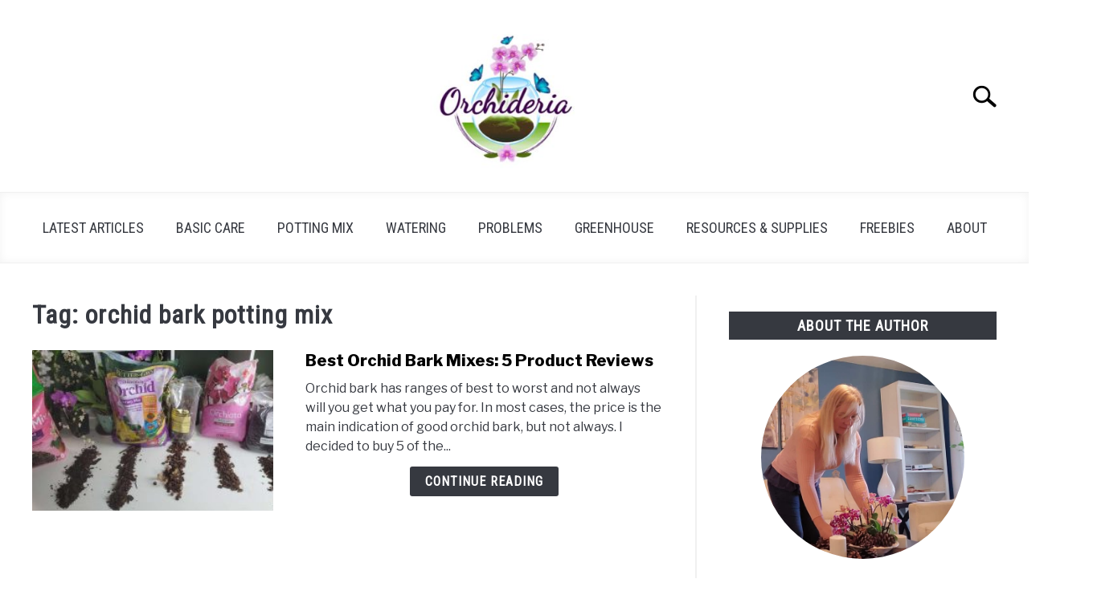

--- FILE ---
content_type: text/html; charset=UTF-8
request_url: https://orchideria.com/tag/orchid-bark-potting-mix/
body_size: 21365
content:
<!DOCTYPE html><html lang="en-US"><head><meta charset="UTF-8"/>
<script>var __ezHttpConsent={setByCat:function(src,tagType,attributes,category,force,customSetScriptFn=null){var setScript=function(){if(force||window.ezTcfConsent[category]){if(typeof customSetScriptFn==='function'){customSetScriptFn();}else{var scriptElement=document.createElement(tagType);scriptElement.src=src;attributes.forEach(function(attr){for(var key in attr){if(attr.hasOwnProperty(key)){scriptElement.setAttribute(key,attr[key]);}}});var firstScript=document.getElementsByTagName(tagType)[0];firstScript.parentNode.insertBefore(scriptElement,firstScript);}}};if(force||(window.ezTcfConsent&&window.ezTcfConsent.loaded)){setScript();}else if(typeof getEzConsentData==="function"){getEzConsentData().then(function(ezTcfConsent){if(ezTcfConsent&&ezTcfConsent.loaded){setScript();}else{console.error("cannot get ez consent data");force=true;setScript();}});}else{force=true;setScript();console.error("getEzConsentData is not a function");}},};</script>
<script>var ezTcfConsent=window.ezTcfConsent?window.ezTcfConsent:{loaded:false,store_info:false,develop_and_improve_services:false,measure_ad_performance:false,measure_content_performance:false,select_basic_ads:false,create_ad_profile:false,select_personalized_ads:false,create_content_profile:false,select_personalized_content:false,understand_audiences:false,use_limited_data_to_select_content:false,};function getEzConsentData(){return new Promise(function(resolve){document.addEventListener("ezConsentEvent",function(event){var ezTcfConsent=event.detail.ezTcfConsent;resolve(ezTcfConsent);});});}</script>
<script>if(typeof _setEzCookies!=='function'){function _setEzCookies(ezConsentData){var cookies=window.ezCookieQueue;for(var i=0;i<cookies.length;i++){var cookie=cookies[i];if(ezConsentData&&ezConsentData.loaded&&ezConsentData[cookie.tcfCategory]){document.cookie=cookie.name+"="+cookie.value;}}}}
window.ezCookieQueue=window.ezCookieQueue||[];if(typeof addEzCookies!=='function'){function addEzCookies(arr){window.ezCookieQueue=[...window.ezCookieQueue,...arr];}}
addEzCookies([{name:"ezoab_206563",value:"mod101; Path=/; Domain=orchideria.com; Max-Age=7200",tcfCategory:"store_info",isEzoic:"true",},{name:"ezosuibasgeneris-1",value:"07a1d99e-2392-44ee-59a5-0c78cbbdb046; Path=/; Domain=orchideria.com; Expires=Thu, 21 Jan 2027 03:01:44 UTC; Secure; SameSite=None",tcfCategory:"understand_audiences",isEzoic:"true",}]);if(window.ezTcfConsent&&window.ezTcfConsent.loaded){_setEzCookies(window.ezTcfConsent);}else if(typeof getEzConsentData==="function"){getEzConsentData().then(function(ezTcfConsent){if(ezTcfConsent&&ezTcfConsent.loaded){_setEzCookies(window.ezTcfConsent);}else{console.error("cannot get ez consent data");_setEzCookies(window.ezTcfConsent);}});}else{console.error("getEzConsentData is not a function");_setEzCookies(window.ezTcfConsent);}</script><script type="text/javascript" data-ezscrex='false' data-cfasync='false'>window._ezaq = Object.assign({"edge_cache_status":12,"edge_response_time":222,"url":"https://orchideria.com/tag/orchid-bark-potting-mix/"}, typeof window._ezaq !== "undefined" ? window._ezaq : {});</script><script type="text/javascript" data-ezscrex='false' data-cfasync='false'>window._ezaq = Object.assign({"ab_test_id":"mod101"}, typeof window._ezaq !== "undefined" ? window._ezaq : {});window.__ez=window.__ez||{};window.__ez.tf={};</script><script type="text/javascript" data-ezscrex='false' data-cfasync='false'>window.ezDisableAds = true;</script>
<script data-ezscrex='false' data-cfasync='false' data-pagespeed-no-defer>var __ez=__ez||{};__ez.stms=Date.now();__ez.evt={};__ez.script={};__ez.ck=__ez.ck||{};__ez.template={};__ez.template.isOrig=true;window.__ezScriptHost="//www.ezojs.com";__ez.queue=__ez.queue||function(){var e=0,i=0,t=[],n=!1,o=[],r=[],s=!0,a=function(e,i,n,o,r,s,a){var l=arguments.length>7&&void 0!==arguments[7]?arguments[7]:window,d=this;this.name=e,this.funcName=i,this.parameters=null===n?null:w(n)?n:[n],this.isBlock=o,this.blockedBy=r,this.deleteWhenComplete=s,this.isError=!1,this.isComplete=!1,this.isInitialized=!1,this.proceedIfError=a,this.fWindow=l,this.isTimeDelay=!1,this.process=function(){f("... func = "+e),d.isInitialized=!0,d.isComplete=!0,f("... func.apply: "+e);var i=d.funcName.split("."),n=null,o=this.fWindow||window;i.length>3||(n=3===i.length?o[i[0]][i[1]][i[2]]:2===i.length?o[i[0]][i[1]]:o[d.funcName]),null!=n&&n.apply(null,this.parameters),!0===d.deleteWhenComplete&&delete t[e],!0===d.isBlock&&(f("----- F'D: "+d.name),m())}},l=function(e,i,t,n,o,r,s){var a=arguments.length>7&&void 0!==arguments[7]?arguments[7]:window,l=this;this.name=e,this.path=i,this.async=o,this.defer=r,this.isBlock=t,this.blockedBy=n,this.isInitialized=!1,this.isError=!1,this.isComplete=!1,this.proceedIfError=s,this.fWindow=a,this.isTimeDelay=!1,this.isPath=function(e){return"/"===e[0]&&"/"!==e[1]},this.getSrc=function(e){return void 0!==window.__ezScriptHost&&this.isPath(e)&&"banger.js"!==this.name?window.__ezScriptHost+e:e},this.process=function(){l.isInitialized=!0,f("... file = "+e);var i=this.fWindow?this.fWindow.document:document,t=i.createElement("script");t.src=this.getSrc(this.path),!0===o?t.async=!0:!0===r&&(t.defer=!0),t.onerror=function(){var e={url:window.location.href,name:l.name,path:l.path,user_agent:window.navigator.userAgent};"undefined"!=typeof _ezaq&&(e.pageview_id=_ezaq.page_view_id);var i=encodeURIComponent(JSON.stringify(e)),t=new XMLHttpRequest;t.open("GET","//g.ezoic.net/ezqlog?d="+i,!0),t.send(),f("----- ERR'D: "+l.name),l.isError=!0,!0===l.isBlock&&m()},t.onreadystatechange=t.onload=function(){var e=t.readyState;f("----- F'D: "+l.name),e&&!/loaded|complete/.test(e)||(l.isComplete=!0,!0===l.isBlock&&m())},i.getElementsByTagName("head")[0].appendChild(t)}},d=function(e,i){this.name=e,this.path="",this.async=!1,this.defer=!1,this.isBlock=!1,this.blockedBy=[],this.isInitialized=!0,this.isError=!1,this.isComplete=i,this.proceedIfError=!1,this.isTimeDelay=!1,this.process=function(){}};function c(e,i,n,s,a,d,c,u,f){var m=new l(e,i,n,s,a,d,c,f);!0===u?o[e]=m:r[e]=m,t[e]=m,h(m)}function h(e){!0!==u(e)&&0!=s&&e.process()}function u(e){if(!0===e.isTimeDelay&&!1===n)return f(e.name+" blocked = TIME DELAY!"),!0;if(w(e.blockedBy))for(var i=0;i<e.blockedBy.length;i++){var o=e.blockedBy[i];if(!1===t.hasOwnProperty(o))return f(e.name+" blocked = "+o),!0;if(!0===e.proceedIfError&&!0===t[o].isError)return!1;if(!1===t[o].isComplete)return f(e.name+" blocked = "+o),!0}return!1}function f(e){var i=window.location.href,t=new RegExp("[?&]ezq=([^&#]*)","i").exec(i);"1"===(t?t[1]:null)&&console.debug(e)}function m(){++e>200||(f("let's go"),p(o),p(r))}function p(e){for(var i in e)if(!1!==e.hasOwnProperty(i)){var t=e[i];!0===t.isComplete||u(t)||!0===t.isInitialized||!0===t.isError?!0===t.isError?f(t.name+": error"):!0===t.isComplete?f(t.name+": complete already"):!0===t.isInitialized&&f(t.name+": initialized already"):t.process()}}function w(e){return"[object Array]"==Object.prototype.toString.call(e)}return window.addEventListener("load",(function(){setTimeout((function(){n=!0,f("TDELAY -----"),m()}),5e3)}),!1),{addFile:c,addFileOnce:function(e,i,n,o,r,s,a,l,d){t[e]||c(e,i,n,o,r,s,a,l,d)},addDelayFile:function(e,i){var n=new l(e,i,!1,[],!1,!1,!0);n.isTimeDelay=!0,f(e+" ...  FILE! TDELAY"),r[e]=n,t[e]=n,h(n)},addFunc:function(e,n,s,l,d,c,u,f,m,p){!0===c&&(e=e+"_"+i++);var w=new a(e,n,s,l,d,u,f,p);!0===m?o[e]=w:r[e]=w,t[e]=w,h(w)},addDelayFunc:function(e,i,n){var o=new a(e,i,n,!1,[],!0,!0);o.isTimeDelay=!0,f(e+" ...  FUNCTION! TDELAY"),r[e]=o,t[e]=o,h(o)},items:t,processAll:m,setallowLoad:function(e){s=e},markLoaded:function(e){if(e&&0!==e.length){if(e in t){var i=t[e];!0===i.isComplete?f(i.name+" "+e+": error loaded duplicate"):(i.isComplete=!0,i.isInitialized=!0)}else t[e]=new d(e,!0);f("markLoaded dummyfile: "+t[e].name)}},logWhatsBlocked:function(){for(var e in t)!1!==t.hasOwnProperty(e)&&u(t[e])}}}();__ez.evt.add=function(e,t,n){e.addEventListener?e.addEventListener(t,n,!1):e.attachEvent?e.attachEvent("on"+t,n):e["on"+t]=n()},__ez.evt.remove=function(e,t,n){e.removeEventListener?e.removeEventListener(t,n,!1):e.detachEvent?e.detachEvent("on"+t,n):delete e["on"+t]};__ez.script.add=function(e){var t=document.createElement("script");t.src=e,t.async=!0,t.type="text/javascript",document.getElementsByTagName("head")[0].appendChild(t)};__ez.dot=__ez.dot||{};__ez.queue.addFileOnce('/detroitchicago/boise.js', '/detroitchicago/boise.js?gcb=195-2&cb=5', true, [], true, false, true, false);__ez.queue.addFileOnce('/parsonsmaize/abilene.js', '/parsonsmaize/abilene.js?gcb=195-2&cb=e80eca0cdb', true, [], true, false, true, false);__ez.queue.addFileOnce('/parsonsmaize/mulvane.js', '/parsonsmaize/mulvane.js?gcb=195-2&cb=e75e48eec0', true, ['/parsonsmaize/abilene.js'], true, false, true, false);__ez.queue.addFileOnce('/detroitchicago/birmingham.js', '/detroitchicago/birmingham.js?gcb=195-2&cb=539c47377c', true, ['/parsonsmaize/abilene.js'], true, false, true, false);</script>
<script type="text/javascript">var _ez_send_requests_through_ezoic = true;</script>
<script data-ezscrex="false" type="text/javascript" data-cfasync="false">window._ezaq = Object.assign({"ad_cache_level":0,"adpicker_placement_cnt":0,"ai_placeholder_cache_level":0,"ai_placeholder_placement_cnt":-1,"author":"Amanda Matthews","domain":"orchideria.com","domain_id":206563,"ezcache_level":1,"ezcache_skip_code":0,"has_bad_image":0,"has_bad_words":0,"is_sitespeed":0,"lt_cache_level":0,"publish_date":"2021-11-11","response_size":64019,"response_size_orig":58137,"response_time_orig":242,"template_id":5,"url":"https://orchideria.com/tag/orchid-bark-potting-mix/","word_count":0,"worst_bad_word_level":0}, typeof window._ezaq !== "undefined" ? window._ezaq : {});__ez.queue.markLoaded('ezaqBaseReady');</script>
<script type='text/javascript' data-ezscrex='false' data-cfasync='false'>
window.ezAnalyticsStatic = true;
window._ez_send_requests_through_ezoic = true;
function analyticsAddScript(script) {
	var ezDynamic = document.createElement('script');
	ezDynamic.type = 'text/javascript';
	ezDynamic.innerHTML = script;
	document.head.appendChild(ezDynamic);
}
function getCookiesWithPrefix() {
    var allCookies = document.cookie.split(';');
    var cookiesWithPrefix = {};

    for (var i = 0; i < allCookies.length; i++) {
        var cookie = allCookies[i].trim();

        for (var j = 0; j < arguments.length; j++) {
            var prefix = arguments[j];
            if (cookie.indexOf(prefix) === 0) {
                var cookieParts = cookie.split('=');
                var cookieName = cookieParts[0];
                var cookieValue = cookieParts.slice(1).join('=');
                cookiesWithPrefix[cookieName] = decodeURIComponent(cookieValue);
                break; // Once matched, no need to check other prefixes
            }
        }
    }

    return cookiesWithPrefix;
}
function productAnalytics() {
	var d = {"pr":[6],"omd5":"01f5c5d7299d357dbf27cc1b3a3d4e5f","nar":"risk score"};
	d.u = _ezaq.url;
	d.p = _ezaq.page_view_id;
	d.v = _ezaq.visit_uuid;
	d.ab = _ezaq.ab_test_id;
	d.e = JSON.stringify(_ezaq);
	d.ref = document.referrer;
	d.c = getCookiesWithPrefix('active_template', 'ez', 'lp_');
	if(typeof ez_utmParams !== 'undefined') {
		d.utm = ez_utmParams;
	}

	var dataText = JSON.stringify(d);
	var xhr = new XMLHttpRequest();
	xhr.open('POST','//g.ezoic.net/ezais/analytics?cb=1', true);
	xhr.onload = function () {
		if (xhr.status!=200) {
            return;
		}

        if(document.readyState !== 'loading') {
            analyticsAddScript(xhr.response);
            return;
        }

        var eventFunc = function() {
            if(document.readyState === 'loading') {
                return;
            }
            document.removeEventListener('readystatechange', eventFunc, false);
            analyticsAddScript(xhr.response);
        };

        document.addEventListener('readystatechange', eventFunc, false);
	};
	xhr.setRequestHeader('Content-Type','text/plain');
	xhr.send(dataText);
}
__ez.queue.addFunc("productAnalytics", "productAnalytics", null, true, ['ezaqBaseReady'], false, false, false, true);
</script><base href="https://orchideria.com/tag/orchid-bark-potting-mix/"/>
		<!-- Global Site Tag (gtag.js) - Google Analytics -->
	<script async="" src="https://www.googletagmanager.com/gtag/js?id=G-2KKV1BXM12"></script>
	<script>
	  window.dataLayer = window.dataLayer || [];
	  function gtag(){dataLayer.push(arguments);}
	  gtag('js', new Date());

	  
	  	  gtag('config', 'G-2KKV1BXM12');
	  
	</script>

	
	
	<meta name="viewport" content="width=device-width, initial-scale=1"/>
		<link rel="shortcut icon" href="https://orchideria.com/wp-content/uploads/2022/01/Webp.net-resizeimage2.png"/>
		<link rel="profile" href="https://gmpg.org/xfn/11"/>

	<meta name="robots" content="index, follow, max-image-preview:large, max-snippet:-1, max-video-preview:-1"/>

	<!-- This site is optimized with the Yoast SEO plugin v23.5 - https://yoast.com/wordpress/plugins/seo/ -->
	<title>orchid bark potting mix Archives — Orchideria</title>
	<link rel="canonical" href="https://orchideria.com/tag/orchid-bark-potting-mix/"/>
	<meta property="og:locale" content="en_US"/>
	<meta property="og:type" content="article"/>
	<meta property="og:title" content="orchid bark potting mix Archives — Orchideria"/>
	<meta property="og:url" content="https://orchideria.com/tag/orchid-bark-potting-mix/"/>
	<meta property="og:site_name" content="Orchideria"/>
	<meta property="og:image" content="https://orchideria.com/wp-content/uploads/2019/12/pink-petaled-flower-1136888-4-.jpg"/>
	<meta property="og:image:width" content="950"/>
	<meta property="og:image:height" content="633"/>
	<meta property="og:image:type" content="image/jpeg"/>
	<meta name="twitter:card" content="summary_large_image"/>
	<script type="application/ld+json" class="yoast-schema-graph">{"@context":"https://schema.org","@graph":[{"@type":"CollectionPage","@id":"https://orchideria.com/tag/orchid-bark-potting-mix/","url":"https://orchideria.com/tag/orchid-bark-potting-mix/","name":"orchid bark potting mix Archives &#8212; Orchideria","isPartOf":{"@id":"https://orchideria.com/#website"},"primaryImageOfPage":{"@id":"https://orchideria.com/tag/orchid-bark-potting-mix/#primaryimage"},"image":{"@id":"https://orchideria.com/tag/orchid-bark-potting-mix/#primaryimage"},"thumbnailUrl":"https://orchideria.com/wp-content/uploads/2021/11/20211110_125329.jpg","breadcrumb":{"@id":"https://orchideria.com/tag/orchid-bark-potting-mix/#breadcrumb"},"inLanguage":"en-US"},{"@type":"ImageObject","inLanguage":"en-US","@id":"https://orchideria.com/tag/orchid-bark-potting-mix/#primaryimage","url":"https://orchideria.com/wp-content/uploads/2021/11/20211110_125329.jpg","contentUrl":"https://orchideria.com/wp-content/uploads/2021/11/20211110_125329.jpg","width":1200,"height":675,"caption":"5 Brands of Orchid Bark"},{"@type":"BreadcrumbList","@id":"https://orchideria.com/tag/orchid-bark-potting-mix/#breadcrumb","itemListElement":[{"@type":"ListItem","position":1,"name":"Home","item":"https://orchideria.com/"},{"@type":"ListItem","position":2,"name":"orchid bark potting mix"}]},{"@type":"WebSite","@id":"https://orchideria.com/#website","url":"https://orchideria.com/","name":"Orchideria","description":"Cultivating Orchids and Crafting Terrariums","publisher":{"@id":"https://orchideria.com/#organization"},"potentialAction":[{"@type":"SearchAction","target":{"@type":"EntryPoint","urlTemplate":"https://orchideria.com/?s={search_term_string}"},"query-input":{"@type":"PropertyValueSpecification","valueRequired":true,"valueName":"search_term_string"}}],"inLanguage":"en-US"},{"@type":"Organization","@id":"https://orchideria.com/#organization","name":"Orchideria","url":"https://orchideria.com/","logo":{"@type":"ImageObject","inLanguage":"en-US","@id":"https://orchideria.com/#/schema/logo/image/","url":"https://orchideria.com/wp-content/uploads/2019/12/Final-Logo-Transparent-Background-1024x778.png","contentUrl":"https://orchideria.com/wp-content/uploads/2019/12/Final-Logo-Transparent-Background-1024x778.png","width":1024,"height":778,"caption":"Orchideria"},"image":{"@id":"https://orchideria.com/#/schema/logo/image/"},"sameAs":["https://www.facebook.com/orchideria.orchid.terrariums/","https://www.instagram.com/orchideria.orchid.terrariums/","https://www.youtube.com/@Orchideria"]}]}</script>
	<!-- / Yoast SEO plugin. -->


<link rel="stylesheet" id="wp-block-library-css" href="//orchideria.com/wp-includes/css/dist/block-library/style.min.css?ver=6.5.7" type="text/css" media="all"/>
<style id="classic-theme-styles-inline-css" type="text/css">
/*! This file is auto-generated */
.wp-block-button__link{color:#fff;background-color:#32373c;border-radius:9999px;box-shadow:none;text-decoration:none;padding:calc(.667em + 2px) calc(1.333em + 2px);font-size:1.125em}.wp-block-file__button{background:#32373c;color:#fff;text-decoration:none}
</style>
<style id="global-styles-inline-css" type="text/css">
body{--wp--preset--color--black: #000000;--wp--preset--color--cyan-bluish-gray: #abb8c3;--wp--preset--color--white: #ffffff;--wp--preset--color--pale-pink: #f78da7;--wp--preset--color--vivid-red: #cf2e2e;--wp--preset--color--luminous-vivid-orange: #ff6900;--wp--preset--color--luminous-vivid-amber: #fcb900;--wp--preset--color--light-green-cyan: #7bdcb5;--wp--preset--color--vivid-green-cyan: #00d084;--wp--preset--color--pale-cyan-blue: #8ed1fc;--wp--preset--color--vivid-cyan-blue: #0693e3;--wp--preset--color--vivid-purple: #9b51e0;--wp--preset--gradient--vivid-cyan-blue-to-vivid-purple: linear-gradient(135deg,rgba(6,147,227,1) 0%,rgb(155,81,224) 100%);--wp--preset--gradient--light-green-cyan-to-vivid-green-cyan: linear-gradient(135deg,rgb(122,220,180) 0%,rgb(0,208,130) 100%);--wp--preset--gradient--luminous-vivid-amber-to-luminous-vivid-orange: linear-gradient(135deg,rgba(252,185,0,1) 0%,rgba(255,105,0,1) 100%);--wp--preset--gradient--luminous-vivid-orange-to-vivid-red: linear-gradient(135deg,rgba(255,105,0,1) 0%,rgb(207,46,46) 100%);--wp--preset--gradient--very-light-gray-to-cyan-bluish-gray: linear-gradient(135deg,rgb(238,238,238) 0%,rgb(169,184,195) 100%);--wp--preset--gradient--cool-to-warm-spectrum: linear-gradient(135deg,rgb(74,234,220) 0%,rgb(151,120,209) 20%,rgb(207,42,186) 40%,rgb(238,44,130) 60%,rgb(251,105,98) 80%,rgb(254,248,76) 100%);--wp--preset--gradient--blush-light-purple: linear-gradient(135deg,rgb(255,206,236) 0%,rgb(152,150,240) 100%);--wp--preset--gradient--blush-bordeaux: linear-gradient(135deg,rgb(254,205,165) 0%,rgb(254,45,45) 50%,rgb(107,0,62) 100%);--wp--preset--gradient--luminous-dusk: linear-gradient(135deg,rgb(255,203,112) 0%,rgb(199,81,192) 50%,rgb(65,88,208) 100%);--wp--preset--gradient--pale-ocean: linear-gradient(135deg,rgb(255,245,203) 0%,rgb(182,227,212) 50%,rgb(51,167,181) 100%);--wp--preset--gradient--electric-grass: linear-gradient(135deg,rgb(202,248,128) 0%,rgb(113,206,126) 100%);--wp--preset--gradient--midnight: linear-gradient(135deg,rgb(2,3,129) 0%,rgb(40,116,252) 100%);--wp--preset--font-size--small: 13px;--wp--preset--font-size--medium: 20px;--wp--preset--font-size--large: 36px;--wp--preset--font-size--x-large: 42px;--wp--preset--spacing--20: 0.44rem;--wp--preset--spacing--30: 0.67rem;--wp--preset--spacing--40: 1rem;--wp--preset--spacing--50: 1.5rem;--wp--preset--spacing--60: 2.25rem;--wp--preset--spacing--70: 3.38rem;--wp--preset--spacing--80: 5.06rem;--wp--preset--shadow--natural: 6px 6px 9px rgba(0, 0, 0, 0.2);--wp--preset--shadow--deep: 12px 12px 50px rgba(0, 0, 0, 0.4);--wp--preset--shadow--sharp: 6px 6px 0px rgba(0, 0, 0, 0.2);--wp--preset--shadow--outlined: 6px 6px 0px -3px rgba(255, 255, 255, 1), 6px 6px rgba(0, 0, 0, 1);--wp--preset--shadow--crisp: 6px 6px 0px rgba(0, 0, 0, 1);}:where(.is-layout-flex){gap: 0.5em;}:where(.is-layout-grid){gap: 0.5em;}body .is-layout-flex{display: flex;}body .is-layout-flex{flex-wrap: wrap;align-items: center;}body .is-layout-flex > *{margin: 0;}body .is-layout-grid{display: grid;}body .is-layout-grid > *{margin: 0;}:where(.wp-block-columns.is-layout-flex){gap: 2em;}:where(.wp-block-columns.is-layout-grid){gap: 2em;}:where(.wp-block-post-template.is-layout-flex){gap: 1.25em;}:where(.wp-block-post-template.is-layout-grid){gap: 1.25em;}.has-black-color{color: var(--wp--preset--color--black) !important;}.has-cyan-bluish-gray-color{color: var(--wp--preset--color--cyan-bluish-gray) !important;}.has-white-color{color: var(--wp--preset--color--white) !important;}.has-pale-pink-color{color: var(--wp--preset--color--pale-pink) !important;}.has-vivid-red-color{color: var(--wp--preset--color--vivid-red) !important;}.has-luminous-vivid-orange-color{color: var(--wp--preset--color--luminous-vivid-orange) !important;}.has-luminous-vivid-amber-color{color: var(--wp--preset--color--luminous-vivid-amber) !important;}.has-light-green-cyan-color{color: var(--wp--preset--color--light-green-cyan) !important;}.has-vivid-green-cyan-color{color: var(--wp--preset--color--vivid-green-cyan) !important;}.has-pale-cyan-blue-color{color: var(--wp--preset--color--pale-cyan-blue) !important;}.has-vivid-cyan-blue-color{color: var(--wp--preset--color--vivid-cyan-blue) !important;}.has-vivid-purple-color{color: var(--wp--preset--color--vivid-purple) !important;}.has-black-background-color{background-color: var(--wp--preset--color--black) !important;}.has-cyan-bluish-gray-background-color{background-color: var(--wp--preset--color--cyan-bluish-gray) !important;}.has-white-background-color{background-color: var(--wp--preset--color--white) !important;}.has-pale-pink-background-color{background-color: var(--wp--preset--color--pale-pink) !important;}.has-vivid-red-background-color{background-color: var(--wp--preset--color--vivid-red) !important;}.has-luminous-vivid-orange-background-color{background-color: var(--wp--preset--color--luminous-vivid-orange) !important;}.has-luminous-vivid-amber-background-color{background-color: var(--wp--preset--color--luminous-vivid-amber) !important;}.has-light-green-cyan-background-color{background-color: var(--wp--preset--color--light-green-cyan) !important;}.has-vivid-green-cyan-background-color{background-color: var(--wp--preset--color--vivid-green-cyan) !important;}.has-pale-cyan-blue-background-color{background-color: var(--wp--preset--color--pale-cyan-blue) !important;}.has-vivid-cyan-blue-background-color{background-color: var(--wp--preset--color--vivid-cyan-blue) !important;}.has-vivid-purple-background-color{background-color: var(--wp--preset--color--vivid-purple) !important;}.has-black-border-color{border-color: var(--wp--preset--color--black) !important;}.has-cyan-bluish-gray-border-color{border-color: var(--wp--preset--color--cyan-bluish-gray) !important;}.has-white-border-color{border-color: var(--wp--preset--color--white) !important;}.has-pale-pink-border-color{border-color: var(--wp--preset--color--pale-pink) !important;}.has-vivid-red-border-color{border-color: var(--wp--preset--color--vivid-red) !important;}.has-luminous-vivid-orange-border-color{border-color: var(--wp--preset--color--luminous-vivid-orange) !important;}.has-luminous-vivid-amber-border-color{border-color: var(--wp--preset--color--luminous-vivid-amber) !important;}.has-light-green-cyan-border-color{border-color: var(--wp--preset--color--light-green-cyan) !important;}.has-vivid-green-cyan-border-color{border-color: var(--wp--preset--color--vivid-green-cyan) !important;}.has-pale-cyan-blue-border-color{border-color: var(--wp--preset--color--pale-cyan-blue) !important;}.has-vivid-cyan-blue-border-color{border-color: var(--wp--preset--color--vivid-cyan-blue) !important;}.has-vivid-purple-border-color{border-color: var(--wp--preset--color--vivid-purple) !important;}.has-vivid-cyan-blue-to-vivid-purple-gradient-background{background: var(--wp--preset--gradient--vivid-cyan-blue-to-vivid-purple) !important;}.has-light-green-cyan-to-vivid-green-cyan-gradient-background{background: var(--wp--preset--gradient--light-green-cyan-to-vivid-green-cyan) !important;}.has-luminous-vivid-amber-to-luminous-vivid-orange-gradient-background{background: var(--wp--preset--gradient--luminous-vivid-amber-to-luminous-vivid-orange) !important;}.has-luminous-vivid-orange-to-vivid-red-gradient-background{background: var(--wp--preset--gradient--luminous-vivid-orange-to-vivid-red) !important;}.has-very-light-gray-to-cyan-bluish-gray-gradient-background{background: var(--wp--preset--gradient--very-light-gray-to-cyan-bluish-gray) !important;}.has-cool-to-warm-spectrum-gradient-background{background: var(--wp--preset--gradient--cool-to-warm-spectrum) !important;}.has-blush-light-purple-gradient-background{background: var(--wp--preset--gradient--blush-light-purple) !important;}.has-blush-bordeaux-gradient-background{background: var(--wp--preset--gradient--blush-bordeaux) !important;}.has-luminous-dusk-gradient-background{background: var(--wp--preset--gradient--luminous-dusk) !important;}.has-pale-ocean-gradient-background{background: var(--wp--preset--gradient--pale-ocean) !important;}.has-electric-grass-gradient-background{background: var(--wp--preset--gradient--electric-grass) !important;}.has-midnight-gradient-background{background: var(--wp--preset--gradient--midnight) !important;}.has-small-font-size{font-size: var(--wp--preset--font-size--small) !important;}.has-medium-font-size{font-size: var(--wp--preset--font-size--medium) !important;}.has-large-font-size{font-size: var(--wp--preset--font-size--large) !important;}.has-x-large-font-size{font-size: var(--wp--preset--font-size--x-large) !important;}
.wp-block-navigation a:where(:not(.wp-element-button)){color: inherit;}
:where(.wp-block-post-template.is-layout-flex){gap: 1.25em;}:where(.wp-block-post-template.is-layout-grid){gap: 1.25em;}
:where(.wp-block-columns.is-layout-flex){gap: 2em;}:where(.wp-block-columns.is-layout-grid){gap: 2em;}
.wp-block-pullquote{font-size: 1.5em;line-height: 1.6;}
</style>
<link rel="stylesheet" id="wpa-css-css" href="//orchideria.com/wp-content/plugins/honeypot/includes/css/wpa.css?ver=2.2.09" type="text/css" media="all"/>
<link rel="stylesheet" id="defer-income-school-style-css" href="//orchideria.com/wp-content/themes/acabado/css/main.css?ver=1.4.1" type="text/css" media="all"/>
<link rel="stylesheet" id="defer-style-min-width768-css" href="//orchideria.com/wp-content/themes/acabado/css/min-width768.css?ver=1.4.1" type="text/css" media="(min-width: 768px)"/>
<link rel="stylesheet" id="defer-style-min-width960-css" href="//orchideria.com/wp-content/themes/acabado/css/min-width960.css?ver=1.4.1" type="text/css" media="(min-width: 960px)"/>
<link rel="stylesheet" id="defer-style-min-width1200-css" href="//orchideria.com/wp-content/themes/acabado/css/min-width1200.css?ver=1.4.1" type="text/css" media="(min-width: 1200px)"/>
<link rel="stylesheet" id="sib-front-css-css" href="//orchideria.com/wp-content/plugins/mailin/css/mailin-front.css?ver=6.5.7" type="text/css" media="all"/>
<style id="custom-style-inline-css" type="text/css">
.search-wrapper #search-icon{background:url("https://orchideria.com/wp-content/themes/acabado/img/search-icon.png") center/cover no-repeat #fff;}.share-container .email-btn:before{background:url("https://orchideria.com/wp-content/themes/acabado/img/envelope.svg") center/cover no-repeat;}.share-container .print-btn:before{background:url("https://orchideria.com/wp-content/themes/acabado/img/print-icon.svg") center/cover no-repeat;}.externallinkimage{background-image:url("https://orchideria.com/wp-content/themes/acabado/img/extlink.png")}
</style>
<link rel="https://api.w.org/" href="https://orchideria.com/wp-json/"/><link rel="alternate" type="application/json" href="https://orchideria.com/wp-json/wp/v2/tags/690919900"/><script async="" src="https://pagead2.googlesyndication.com/pagead/js/adsbygoogle.js?client=ca-pub-5547961378057208" crossorigin="anonymous"></script><script type="text/javascript" src="https://cdn.brevo.com/js/sdk-loader.js" async=""></script>
<script type="text/javascript">
  window.Brevo = window.Brevo || [];
  window.Brevo.push(['init', {"client_key":"fqpr45raoy2vfqrrwynw4p88","email_id":null,"push":{"customDomain":"https:\/\/orchideria.com\/wp-content\/plugins\/mailin\/"},"service_worker_url":"sw.js?key=${key}","frame_url":"brevo-frame.html"}]);
</script>					<link rel="preconnect" href="https://fonts.gstatic.com"/>
 					<link rel="preload" href="https://fonts.googleapis.com/css2?family=Libre+Franklin:wght@400;800&amp;family=Roboto+Condensed&amp;display=swap" as="style" onload="this.onload=null;this.rel=&#39;stylesheet&#39;"/>
				<link rel="icon" href="https://orchideria.com/wp-content/uploads/2019/12/cropped-Final-Logo-Transparent-Background-32x32.png" sizes="32x32"/>
<link rel="icon" href="https://orchideria.com/wp-content/uploads/2019/12/cropped-Final-Logo-Transparent-Background-192x192.png" sizes="192x192"/>
<link rel="apple-touch-icon" href="https://orchideria.com/wp-content/uploads/2019/12/cropped-Final-Logo-Transparent-Background-180x180.png"/>
<meta name="msapplication-TileImage" content="https://orchideria.com/wp-content/uploads/2019/12/cropped-Final-Logo-Transparent-Background-270x270.png"/>
	<!-- Fonts Plugin CSS - https://fontsplugin.com/ -->
	<style>
			</style>
	<!-- Fonts Plugin CSS -->
	
<script type='text/javascript'>
var ezoTemplate = 'orig_site';
var ezouid = '1';
var ezoFormfactor = '1';
</script><script data-ezscrex="false" type='text/javascript'>
var soc_app_id = '0';
var did = 206563;
var ezdomain = 'orchideria.com';
var ezoicSearchable = 1;
</script></head>


<body class="archive tag tag-orchid-bark-potting-mix tag-690919900 hfeed no-sidebar">
<div id="page" class="site">
	<a class="skip-link screen-reader-text" href="#content">Skip to content</a>

	
	<header id="masthead" class="site-header desktop-toggle">
		<div class="inner-wrap">
			<div class="hamburger-wrapper desktop">
				<button class="hamburger hamburger--squeeze menu-toggle" type="button" aria-label="Menu" aria-controls="primary-menu" aria-expanded="false">
					<span class="hamburger-box">
						<span class="hamburger-inner"></span>
					</span>
					<span class="label">MENU</span>
				</button>
			</div>
			<div class="site-branding">
								<a href="https://orchideria.com/" class="custom-logo-link" rel="home" itemprop="url"><img width="300" height="228" src="https://orchideria.com/wp-content/uploads/2022/01/untitled-480-x-365-px--300x228.jpg" class="attachment-medium size-medium" alt="Logo" decoding="async" fetchpriority="high" srcset="https://orchideria.com/wp-content/uploads/2022/01/untitled-480-x-365-px--300x228.jpg 300w, https://orchideria.com/wp-content/uploads/2022/01/untitled-480-x-365-px-.jpg 480w" sizes="(max-width: 300px) 100vw, 300px"/></a>
									<!-- <h1 class="site-title"><a tabindex="-1" href="" rel="home"></a></h1> -->
										<!-- <p class="site-title"><a tabindex="-1" href="" rel="home"></a></p> -->
								</div><!-- .site-branding -->
			<div class="search-wrapper">
				<a href="#open" id="search-icon" style="background: url(https://orchideria.com/wp-content/themes/acabado/img/search-icon.png) center/cover no-repeat #fff;"><span class="sr-only">Search</span></a>
				<div class="search-form-wrapper">
	<form role="search" method="get" class="search-form" action="https://orchideria.com/">
		<style>
		.search-wrapper.search-active .search-field {
			width: 200px;
			display: inline-block;
			vertical-align: top;
		}
		.search-wrapper button[type="submit"] {
			display: inline-block;
			vertical-align: top;
			top: -35px;
			position: relative;
			background-color: transparent;
			height: 30px;
			width: 30px;
			padding: 0;
			margin: 0;
			background-image: url("https://orchideria.com/wp-content/themes/acabado/img/search-icon.png");
			background-position: center;
			background-repeat: no-repeat;
			background-size: contain;
		}
		.search-wrapper.search-active button[type="submit"] {
			display: inline-block !important;
		}
		</style>
		<label for="s">
			<span class="screen-reader-text">Search for:</span>
		</label>
		<input type="search" id="search-field" class="search-field" placeholder="Search …" value="" name="s"/>
		<button type="submit" class="search-submit" style="display:none;"><span class="screen-reader-text"></span></button>
	</form>
</div>			</div>
		</div>

		<nav id="site-navigation" class="main-navigation">
			<!-- <button class="menu-toggle" aria-controls="primary-menu" aria-expanded="false"></button> -->
			<div class="menu-primary-container"><ul id="primary-menu" class="inner-wrap"><li id="menu-item-1503054" class="menu-item menu-item-type-post_type menu-item-object-page current_page_parent menu-item-1503054"><a href="https://orchideria.com/welcome/">LATEST ARTICLES</a></li>
<li id="menu-item-1502994" class="menu-item menu-item-type-taxonomy menu-item-object-category menu-item-1502994"><a href="https://orchideria.com/basic-care/">BASIC CARE</a></li>
<li id="menu-item-1502990" class="menu-item menu-item-type-taxonomy menu-item-object-category menu-item-1502990"><a href="https://orchideria.com/blog/potting-mix/">POTTING MIX</a></li>
<li id="menu-item-1502993" class="menu-item menu-item-type-taxonomy menu-item-object-category menu-item-1502993"><a href="https://orchideria.com/blog/watering/">WATERING</a></li>
<li id="menu-item-1502991" class="menu-item menu-item-type-taxonomy menu-item-object-category menu-item-1502991"><a href="https://orchideria.com/blog/problems/">PROBLEMS</a></li>
<li id="menu-item-1502995" class="menu-item menu-item-type-taxonomy menu-item-object-category menu-item-1502995"><a href="https://orchideria.com/greenhouse/">GREENHOUSE</a></li>
<li id="menu-item-1502992" class="menu-item menu-item-type-taxonomy menu-item-object-category menu-item-1502992"><a href="https://orchideria.com/blog/resources-supplies/">RESOURCES &amp; SUPPLIES</a></li>
<li id="menu-item-501989" class="menu-item menu-item-type-post_type menu-item-object-page menu-item-501989"><a href="https://orchideria.com/freebies/">FREEBIES</a></li>
<li id="menu-item-701" class="menu-item menu-item-type-post_type menu-item-object-page menu-item-701"><a href="https://orchideria.com/about-the-author/">ABOUT</a></li>
</ul></div>		</nav><!-- #site-navigation -->
	</header><!-- #masthead -->

	<div id="content" class="site-content">
		
	<div id="primary" class="content-area">
		<main id="main" class="site-main">
			<header class="page-header">
				<h1 class="page-title">Tag: <span>orchid bark potting mix</span></h1>			</header><!-- .page-header -->

			<section class="articles-wrapper">

<article class="article-card horizontal ">
      <a href="https://orchideria.com/best-orchid-bark-mix/" rel="nofollow"><div class="image-container" style="background-image: url(&#39;https://orchideria.com/wp-content/uploads/2021/11/20211110_125329-300x169.jpg&#39;)"></div><span class="sr-only">link to Best Orchid Bark Mixes: 5 Product Reviews</span></a>
    <div class="copy-container">
    <header>
      <p><a href="https://orchideria.com/best-orchid-bark-mix/">Best Orchid Bark Mixes: 5 Product Reviews</a></p>
    </header>
      <div class="excerpt">
        <p>Orchid bark has ranges of best to worst and not always will you get what you pay for. In most cases, the price is the main indication of good orchid bark, but not always. I decided to buy 5 of the...</p><div class="button-container"><a rel="nofollow" class="button reverse" href="https://orchideria.com/best-orchid-bark-mix/" aria-label="Continue Reading: Best Orchid Bark Mixes: 5 Product Reviews">Continue Reading</a></div>      </div>
    <!-- <a class="button reverse" rel="nofollow" itemprop="mainEntityOfPage" href="">Continue Reading</a> -->
  </div>
<!--  <meta itemprop="thumbnailUrl" src="--><!--"></meta>-->
<!--  <meta itemprop="image" src="--><!--"></meta>-->
<!--  <span itemprop="publisher" itemscope itemtype="http://schema.org/Organization">-->
<!--    <meta itemprop="name" content="--><!--"></meta>-->
<!--  </span>-->
<!--  <meta itemprop="logo" src="--><!--"></meta>-->
<!--  <meta itemprop="headline" content="--><!--"></meta>-->
<!--  <meta itemprop="author" content="--><!--"></meta>-->
<!--  <meta itemprop="datePublished" content="--><!--"></meta>-->
<!--  <meta itemprop="dateModified" content="--><!--"></meta>-->


</article>


<script type="application/ld+json">
    {"@context":"http:\/\/schema.org\/","@type":"BlogPosting","name":"Best Orchid Bark Mixes: 5 Product Reviews","url":"https:\/\/orchideria.com\/best-orchid-bark-mix\/","articleBody":"It\u2019s finally time to repot and you realize that your supply of orchid bark is low. Just a quick search on Amazon and you\u2019ll soon find out that there are so many different types of potting media (and I\u2019m referring only to the bark types), that you\u2019re tempted to go with the cheapest.\n\n\n\nPlease don\u2019t do that.\n\n\n\nOrchid bark has ranges of best to worst and not always will you get what you pay for. In most cases, the price is the main indication of good orchid bark, but not always. I decided to buy 5 of the highest-selling orchid barks and test them one by one.\n\n\n\nThe best orchid bark is not going to be the same for all orchid growers. If you have a cymbidium orchid, then Repot-me Imperial Orchid Mix Especially for Cymbidiums is the best orchid bark. For a Phalaenopsis orchid, the Orchiata was best. There is a brand of Orchid Bark that I will not ever buy again, and I\u2019ll get to that at the end of the article.\n\n\n\n\n\n\n\nImage Credit: \u00a9 2021 Orchideria.\u00a0 All Rights Reserved.\u00a0\n\n\n\nThe Contestants:The Best-Selling Orchid Bark Companies\n\n\n\nI chose 4 companies that sell orchid products including orchid bark, and I\u2019ll go over their products one by one. I\u2019m not sure what is available near you, but these are the brands that I find most often near me. (I live in Kansas.) The contestants in my test were:\n\n\n\n(1) Repot-me,(2) Orchiata,(3) Better-Gro, and(4) Miracle-Gro.\n\n\n\nI also decided to compare the quality of these mega-brands to something cheap and not known, to see if name-brands and dollar value were any indication of variances. The 5th company, a no-brand bark, just had \u201corchid bark\u201d on the bag. Nothing else. So, this is contestant number 5, an off-brand that of which I honestly don\u2019t know the name. I think it\u2019s Sun Seed.\n\n\n\nRepot-me Orchid Bark Potting Mix\n\n\n\nRepot-me has the most variety of orchid bark potting mixes you can find, totaling 19. At the time of this article, they have 17 in stock, since 2 are sold out. There are so many types of orchid potting media that if you\u2019re new to repotting, this can be daunting.\n\n\n\nYou must read the description and see what works for your climate.I chose the Phalaenopsis Monterey Dark Imperial Orchid Mix. It is a mix of medium monterey pine bark, hydroton, large sponge rock, and AAA New Zealand sphagnum moss.\n\n\n\nLike any brand of orchid potting mix, your climate and growing conditions will interfere with what is officially the best. If you live in a hot and dry climate, this potting mix is not the best for you. There is hardly any sphagnum moss (about 5 lonely strands in the entire mix, which means it doesn\u2019t hold much water). If you live in a colder, more humid climate, then this might be the perfect orchid mix. It drains fast yet retains some humidity.\n\n\n\nThe main con with this product would probably be the price. I bought mine off of Amazon, but would have been better to buy it directly form the store. You can go to their website by clicking here.&nbsp; If you are already an Amazon customer, you can find Repot-me by clicking here (Affiliate Link).\n\n\n\n\n\n\n\nThe bark chips tend to be smaller, and you can crush the sponge rock together with your fingers. I suspect that is why they suggest to repot every 12-18 months.If you look at their site, they often have the same mix listed twice, one as Classic and the other as Imperial. Their explanation of the difference was very well explained, so I\u2019ll quote them by saying,\n\n\n\n\u201cWe have two mix lines, Classic and Imperial. The Classics were the first mixes we made when our business was formed many years ago. They are great mixes and remain a bit less costly than the Imperial mixes which we created a few years ago. The Imperial mixes are made with some ingredients that are harder to find, tend to be more complex, and are more costly to make.\n\n\n\n\u201cFor example, the Phalaenopsis Imperial mixes (AAA, Monterey Gold and Monterey Dark ), are all made with ultra-pure New Zealand AAA Sphagnum moss and other listed ingredients.\n\n\n\n\u201cThe Gold version also includes virgin cork chips from Portugal. The Dark Version contains special aged bark called Orchiata from sustainable forests in New Zealand.\n\n\n\n\u201cThe Classic mixes are made with more familiar materials like coconut husk chips from Sri Lanka, and Fir Bark (often known as \u201corchid bark\u201d), typically from the west coast of the United States. In general, the Imperial line of mixes tends to be faster draining and drier while the Classics tend to hold more moisture.\u201d\n\n\n\nOrchiata Orchid Bark Potting Mix\n\n\n\nOrchiata orchid bark is 100% New Zealand Pinus radiata bark that has been treated and processed. The treatment used is to reduce the number of bacteria and mold in the bag due to higher humidity along with the higher temperatures.\n\n\n\nThey come in 3 sizes*, so if you are buying online, make sure the size you want is the one that is recommended.\n\n\n\n* I want to thank Ken Barlette from Orchid Supply Store for making a correction on my original post. He said there are actually 5 sizes. You can check out the barks sizes available on their website by clicking here.\n\n\n\nThe smallest, called Precision, is for the extra small bark chips, Extra Small (1\/8\" 4-6mm). If your orchid has extremely tiny roots, or if you want a bark that holds more moisture (the smaller the bark pieces the more time the middle of the pot takes to dry out) then this is the bark you want.\n\n\n\nThe next size up but still very small, called Classic, is \u00bd - 3\/8\u201d (6-9 mm) large. It is the best for seedling and tiny rooted orchids.\n\n\n\nThe second size up, is called the Power, which has 3\/8 \u2013 \u00bd\u201d (0-12 mm) and is great for those second-year orchids that aren\u2019t quite mature enough for bigger bark.\n\n\n\nThe last size is called Power Plus + and has \u00bd - \u00be\u201d (12-18 mm) pieces, large enough for bigger orchids.\n\n\n\nI wasn't aware, but there is a larger size after Power Plus, which is called Super, with extra-large bark chips (18-25mm), their largest chip size. I haven't tried this personally, but have already added it to my list to buy in the future. This bark is perfect for those larger rooted orchids that have thick roots.\n\n\n\nIf you are in doubt of the size, go with the bigger one. Smaller orchids adapt better than bigger ones to the large chunks. It\u2019s not ideal, but doable.\n\n\n\nAs for the size, you can either buy 2.5 gallons (9.4 liters) or 10 gallons (37.8 liters). I paid US $ 22.00 for my bag and I bought it on Amazon. You can check out the current price here (Affiliate Link).Once again, thanks to Ken at Orchid Supply Store, I found their prices cheaper than what I had found on Amazon. So please check them out here. You can also find huge bags, which saves money in the long run.\n\n\n\n\n\n\n\nThis was the best brand overall, in my opinion. I\u2019m still looking for bigger bark pieces, but Orchiata Orchid bark was\u2014still is\u2014my top choice.\n\n\n\nBetter-Gro Phalaenopsis Orchid Potting Mix\n\n\n\nBetter-Gro has 4 different types of pre-mixed potting media, all of which contain \u201cspecifically sized and graded grower\u2019s choice\u201d western fir bark. (Their words, not mine.) I will give them this: their bags are resealable. Isn\u2019t that awesome?\n\n\n\nNone of the other brands are except Repot-me, so once you open the bag, it sits there, wide open.\n\n\n\nThe simplest of all orchid barks from Better-Gro is just the plain bark, and nothing else. If you\u2019re wondering, the background colors on the bag are yellow and orange.\n\n\n\nIf you are traveling with orchids, then this might be the best solution for potting before you leave. Since it is only one ingredient, western fir bark, then crossing state borders inside the continental USA is easier (if you move or travel on an airplane, for example).\n\n\n\nIf you want more information about traveling with orchids, check out this article I wrote, (link) since the specifications for potting media are very clear.\n\n\n\nThis simple orchid bark is also excellent if you like to make your potting media from scratch, adding your sphagnum, charcoal, and perlite. It also is the cheapest since it\u2019s only bark.\n\n\n\nThe second orchid bark by Better-Gro is an all-purpose mix for any type of orchid and contains western fir bark, hardwood charcoal, and sponge rock. This bag tends toward the red color, and the label reads \u201cSpecial Mix\u201d.\n\n\n\nMy only concern with this one is that the instructions say to repot every 12 \u2013 18 months. Does this mean that the media breaks down at that time? Most orchids prefer to not be repotted every year, and this can damage the roots.\n\n\n\nThe orchid bark pieces in this bag are larger than the other ones, which can be good or bad, depending on what your objectives are. If you have a larger, more vertical orchid, like a dendrobium, these large chunks of bark don\u2019t provide much stability and the orchids tend to fall over.\n\n\n\nIt\u2019s great for drainage and airflow, but the larger roots just can\u2019t hold on. If you have a smaller rooted orchid, that has very fine roots like a Tolumnia orchid, then this bark just doesn\u2019t work. It\u2019s too big and holds too much moisture. Even though the bark is well-drained, it does hold moisture a lot longer.\n\n\n\nThe third one isspecific for Phalaenopsis, even though both the options above will work perfectly well for Phalaenopsis orchids. This mix is a rich mixture of Canadian chunk peat blended with western fir bark, hardwood charcoal, and coarse perlite.\n\n\n\nSometimes, labels are hard to read, so if you\u2019re searching, this bag is purple.\n\n\n\nI usually have a hard time with peat moss. I hate it. It doesn\u2019t matter how little I water, the peat just clumps up and retains so much water that it attracts root rot. Maybe you\u2019ve had a different experience, but I stay away from peat moss (unless it\u2019s for a terrarium, which you can read here, or see this video where I have part of my terrarium in the background).\n\n\n\nYet, Phalaenopsis like to be more on the humid side of life, much more than Cattleya or Dendrobiums. If you don\u2019t like to water that much, maybe this orchid bark will work for you. Since I tend to overwater, then I had terrible luck with this bag.\n\n\n\nThe last orchid bark by Better-Gro is for Dendrobiums, containing porous lava rock, western fir bark, hardwood charcoal, coarse perlite. Their aim here is for quick drainage and good airflow. (The older version of this bag is blue, but the recent one is different from the rest. It\u2019s still mainly blue though.)\n\n\n\nThe orchid bark in this bag is a little smaller than the others, which may be good for smaller rooted Dendrobiums.\n\n\n\nYou can see the current price here (Affiliate Link).&nbsp; I bought mine for US $ 6.98, but it was on promotion. The regular price at the time of this article was $ 14.16.\n\n\n\n\n\n\n\nMiracle-Gro Orchid Potting Media\n\n\n\nMiracle-Grow seems to have had better days in the past. It use to be a decent brand, but if you go to their website and read the 1-star reviews, they all say the same thing: fungus gnats, mold, little black bugs, severe mushroom smell\u2026and the list goes on.\n\n\n\nThat can happen to any orchid bark, but in all honesty, it shouldn\u2019t.\n\n\n\nTo these complaints, the customer service department replied, \u201cComposted soil and mulch by nature can develop mold and fungus. These organisms help break down the organic material so that plants can use the nutrients. Neither fungi nor molds that break down dead organic matter harm growing plants.\n\n\n\nSometimes in the moist and dark environment of the package, there will be an overgrowth of these fungi or molds. While it may be unattractive, it does not pose a risk to plants. Once the product is mixed into the existing soil and\/or is exposed to sunlight and allowed to dry out, the mold should not be an issue.\u201d\n\n\n\nUhm\u2026 May I politely disagree?\n\n\n\nFungi can be a horrible problem. There are beneficial fungi in the world, but I don\u2019t believe that inside the orchid pot is where they should be. If you want more information on the white stuff that could be mold or not, this article I wrote could help.\n\n\n\nAbout the problem with fungus gnats, I also disagree.\n\n\n\nUpon one customer\u2019s complaint, Miracle Grow politely responded, \u201cOur soils are made of composted forest products to produce a courser material for air to reach the roots of the plant, which improves plant performance. We do not sterilize our growing media, as microorganisms are an important component of growing media.\n\n\n\nThe mold only becomes a problem if there is an overgrowth that occurs when the soil is too wet. Fungus gnats also come from too much moisture in the soil. Allowing the plants to dry out a bit between watering will not hurt the plant and will dry the soil to eliminate any mold growth and gnats, which thrives with the extra moisture.\u201d\n\n\n\nI will give them positive points for answering back because they are very polite and very cordial\u2014but their product needs to be improved. If you have fungus gnats after opening the bag of orchid bark, then I suggest reading this article I wrote on how to get rid of them.\n\n\n\nPersonally, I have never had a bag of Miracle-Gro open up to have bugs inside of it. I did encounter one problem though\u2026 I bought Coarse grade, which in my mind, consists of larger pieces that are not smooth. To my dismay, this bag of orchid bark is mostly fine dust. It reminded me of peat moss. The bark had degraded so badly that the dust was everywhere. This is not healthy for your orchid.\n\n\n\nThe positive side of this orchid bark mix is that it is cheap. It is the cheapest of all of them, even the unknown brand that I bought. I definitely do NOT want to recommend this brand, but if you want to check out the price, click here (Affiliate Link).\n\n\n\nIf you are on a budget, then go ahead and buy it. But there will be preparations before you use it.\n\n\n\nSift the media into a container and throw away the fine dust.\n\n\n\nOnce sifted, rinse the media off thoroughly. I suggest even soaking it in Physan 20 or another product that kills bacteria. If there is visible mold, a quick boil should kill it. No need to boil for over 5 minutes.\n\n\n\nLay it out in the sun to dry completely. Once dry and pest-free, then you can use it. If you have the time, this turns out to be very beneficial financially.\n\n\n\n\n\n\n\nIf possible, just stay away from this brand.\n\n\n\nOne more side note: of all the brands listed, the suggested repot time for this brand was 6 months. They didn\u2019t technically say that in those words, but \u201cFeeds up to 6 months\u201d is kind of the same thing. What happens after 6 months? Since there are no additional nutrients or fertilizer in the bag (or none that I could find listed), what exactly happens in 6 months? I need answers.\n\n\n\nlso, (yes, one more point) this product doesn\u2019t ship to all states in the continental USA. It only ships to CT, DE, IA, IL, IN, KY, MA, ME, MI, MO, NH, NJ, NY, OH, PA, RI, VT, WI. No wonder I can\u2019t buy it online\u2026 I live in Kansas. Oh well\u2026 \n\n\n\n\n\n\n\n\n\n\n\nMystery Brand Orchid Bark\n\n\n\nThe fifth brand had so much moisture in it that when I opened the bag, the smell was more than I needed to verify my suspicions. It was humid. Wet. Even the dust wasn\u2019t dust\u2014it was a type of mud.\n\n\n\nThe bark pieces were quite small but surprisingly good in terms of holding their shape when I pressed down on them. If I had to use this brand when repotting, I\u2019d just it for small seedlings or very tiny immature plants that need three to four years until they bloom.\n\n\n\nI guess I shouldn\u2019t have picked a no-brand, no-information bark because I don\u2019t know if it\u2019s treated or not. I don\u2019t even know what tree it\u2019s from. In all, I wouldn\u2019t put a costly orchid in this orchid bark since it\u2019s too risky.\n\n\n\nFinal Conclusions for Best Orchid Bark\n\n\n\nI don\u2019t think that it\u2019s worth paying as much for Repot-me orchid bark to justify its price. There\u2019s not much more in quality, either.\n\n\n\nMy choice before going into this experiment had always been Orchiata Orchid bark, but after comparing them side to side, I will still be using Orchiata. Please note that I also add sphagnum moss, charcoal, perlite, and sometimes other simple ingredients to the mix. It\u2019s never plain bark because my climate is too dry.\n\n\n\n\n\nIn all, I hope you find the bark that you need in your area. If there is a brand name that you want, then please write it down in the comments below and I\u2019ll try to find it, use it, and evaluate it. I wish you the best in orchid care and Happy Cultivating!","headline":"Best Orchid Bark Mixes: 5 Product Reviews","author":{"@type":"Person","name":"Amanda Matthews","url":"https:\/\/orchideria.com"},"datePublished":"2021-11-11","mainEntityOfPage":"False","dateModified":"January 5, 2022","image":{"@type":"ImageObject","url":"https:\/\/orchideria.com\/wp-content\/uploads\/2021\/11\/20211110_125329-300x169.jpg","height":169,"width":300},"publisher":{"@context":"http:\/\/schema.org\/","@type":"Organization","name":"Orchideria","logo":{"@type":"ImageObject","url":"https:\/\/orchideria.com\/wp-content\/uploads\/2022\/01\/untitled-480-x-365-px--300x228.jpg","height":600,"width":60}}}
</script>
		<nav class="pagination-wrapper" aria-label="article pagination">
		</nav>
</section>

		</main><!-- #main -->
	</div><!-- #primary -->


<aside id="secondary" class="widget-area">
		<div class="about-wrapper">
		<h2 class="widget-title">About The Author</h2>		<div class="about-image" style="background-image: url(&#39;https://orchideria.com/wp-content/uploads/2020/04/20200324_101438.jpg&#39;)"></div>
				<p class="about-copy">Hi, there! I&#39;m Amanda Matthews.<br/>
<br/>
I write all the tutorials on Orchideria so unfortunately, I can&#39;t blame anyone else for all the spelling mistakes.   :)<br/>
<br/>
By profession, I&#39;m a theologian, author, and seminary professor, yet I  spend my free time enjoying nature hikes, building terrariums, and cultivating orchids. I also love to mountain bike on trails, dance, and play with my cat, Midnight. She&#39;s in a lot of my videos.<br/>
<br/>
When I&#39;m not working on the next chapter of my book or online course, I&#39;m exploring a new campsite to venture out into nature. Pitching a tent for the weekend with my two children while I fire up a barbecue is the best way to live.<br/>
</p>
			</div>
		<div class="legal-info-container">
	<h2 class="widget-title">A Word About Affiliate Marketing</h2>		<p>Orchideria.com is a participant in the Amazon Services LLC Associates Program, an affiliate advertising program designed to provide a means for sites to earn advertising fees by advertising and linking to Amazon.com.

This site also participates in other affiliate programs and is compensated for referring traffic and business to these companies, with no extra cost to you.

You can read more about how that works on this page.</p>
	</div>
		<div class="sidebar-ad">
		<div align="center"><strong>© Orchideria 2019-2022</strong></div>
<div align="center"></div>
<p><b>Plagiarism is a crime.</b> I (Amanda Matthews) have worked hard to make these articles, research the information, and keep our site free, without charging memberships. If you are going to use the information that I researched to post in your blog or Facebook group (or any social media group for that matter), then please have the courtesy to site me.</p>
<p>Unauthorized use and/or duplication of this material <b>without  written permission</b> from the author is strictly prohibited.</p>
<p>Excerpts and links may be used, provided that <b>full and clear credit</b> is given to <b>Orchideria</b> with appropriate and specific direction to the original content.</p>
<div align="center"></div>
<div align="center"></div>
<div align="center"></div>
<div id="text_block-276-641" class="ct-text-block">
<div align="center"><u><b>Donations</b></u></div>
<div align="center"></div>
<p>This site is free, but if you’d like to support me and donate, I’d appreciate it. <a href="https://orchideria.com/donations"><b>This page</b></a> will explain more about donations.  I appreciate all your help and your support.<b> Thank you!<br/>
</b></p>
</div>
<div id="fancy_icon-283-641" class="ct-fancy-icon"></div>
<p><img loading="lazy" decoding="async" id="image-301-641" class="ct-image aligncenter" src="https://orchideria.com/wp-content/uploads/2021/08/orchid-journey-notebook.png" alt="orchid journey notebook" width="200" height="260"/></p>
<div id="text_block-295-641" class="ct-text-block">
<div align="center"></div>
<div align="center"></div>
<div align="center"><u><b>Notebook &amp; Tracker</b></u></div>
<p>If you want a journal, check out this <b>orchid tracker. </b> Check out <a href="https://orchideria.com/orchid-journey/"><b>this page</b></a> for more information.<b><br/>
</b></p>
</div>
<div id="fancy_icon-311-641" class="ct-fancy-icon"></div>
<p><img loading="lazy" decoding="async" id="image-307-641" class="ct-image aligncenter" src="https://orchideria.com/wp-content/uploads/2021/08/Webp.net-resizeimage50.jpg" alt="orchid Tracker Excel Sheet" width="200" height="331"/></p>
<div id="text_block-302-641" class="ct-text-block">
<div align="center"></div>
<div align="center"><u><b>Free Excel Spreadsheet</b></u></div>
<p>If you want an <b>orchid tracker</b> as an <b>Excel Spreadsheet,</b> you can download this one that I made for free! <a href="https://orchideria.com/excel-orchid-tracker"><b>Click here</b></a> to go to the instruction page. <b><br/>
</b></p>
</div>
<div align="center"><strong>List of Articles on Specific Orchid Genera Care:</strong></div>
<div align="center">
<h3><span class="grey">Topic: </span>SPECIFIC ORCHID CARE GUIDES</h3>
<ul class="cat-posts">
<li><a title="Phaius Orchids: 9 Tips for Perfect Care" href="https://orchideria.com/phaius-orchids-9-tips-for-perfect-care/">Phaius Orchids: 9 Tips for Perfect Care</a></li>
<li><a title="Bletilla Orchids: Everything You Need To Know" href="https://orchideria.com/bletilla-orchids-everything-you-need-to-know/">Bletilla Orchids: Everything You Need To Know</a></li>
<li><a title="Spathoglottis Orchids: Complete Care Guide" href="https://orchideria.com/spathoglottis-orchids-complete-care-guide/">Spathoglottis Orchids: Complete Care Guide</a></li>
<li><a title="Growing Tolumnia Equitant Oncidium Orchids" href="https://orchideria.com/tolumnia-orchids/">Growing Tolumnia Equitant Oncidium Orchids</a></li>
<li><a title="Masdevallia Orchids: Complete Care Guide &amp; Indoor Tricks" href="https://orchideria.com/masdevallia-orchids/">Masdevallia Orchids: Complete Care Guide &amp; Indoor Tricks</a></li>
<li><a title="Dracula Orchids: The Incredible Monkey-faced Dragon" href="https://orchideria.com/dracula-orchids/">Dracula Orchids: The Incredible Monkey-faced Dragon</a></li>
<li><a title="Will your grocery store orchid bloom again?" href="https://orchideria.com/grocery-store-orchid/">Will your grocery store orchid bloom again?</a></li>
<li><a title="Brassavola Care Guide: How-To Grow, Culture, &amp; Care Sheet" href="https://orchideria.com/brassavola-orchid-care/">Brassavola Care Guide: How-To Grow, Culture, &amp; Care Sheet</a></li>
<li><a title="Types of Dendrobiums: Learn How to Identify Dendrobiums" href="https://orchideria.com/types-of-dendrobiums/">Types of Dendrobiums: Learn How to Identify Dendrobiums</a></li>
<li><a title="Miltoniopsis Care Guide: How-To Grow, Culture, &amp; Care Sheet" href="https://orchideria.com/miltoniopsis-care-guide/">Miltoniopsis Care Guide: How-To Grow, Culture, &amp; Care Sheet</a></li>
<li><a title="Cymbidium Orchid Care Guide: Complete for Beginners" href="https://orchideria.com/cymbidium-care/">Cymbidium Orchid Care Guide: Complete for Beginners</a></li>
<li><a title="Phalaenopsis Orchid Care: Complete Guide for Beginners" href="https://orchideria.com/phalaenopsis-orchid-care/">Phalaenopsis Orchid Care: Complete Guide for Beginners</a></li>
<li><a title="Orchid Cactus: Complete Guide to Care and Propagation" href="https://orchideria.com/orchid-cactus/">Orchid Cactus: Complete Guide to Care and Propagation</a></li>
<li><a title="Cattleya Orchid Care: 7 Essential Tips for Perfect Blooms" href="https://orchideria.com/cattleya-orchid-care/">Cattleya Orchid Care: 7 Essential Tips for Perfect Blooms</a></li>
</ul>
</div>
<div align="center"></div>
<div align="center"><u><b>Subscribe For More<br/>
</b></u></div>
<p>If you have learned a thing or two from reading my articles, please consider subscribing to my website. By doing so, you will get a free <strong>14-page downloadable fertilization guide</strong> for your orchids. Each month I send out 2 emails, so you don’t have to worry about spam.  <a href="https://orchideria.com/free-fertilization-guide"><b>Click here</b></a> to go to the instruction page to get your guide.</p>
	</div>
	</aside><!-- #secondary -->


	</div><!-- #content -->

	<footer id="colophon" class="site-footer">

					
						<div class="inner-wrap footer-option-2">

				<div class="footer-columns">
					<div class="column branding">
						<div class="footer-logo">
														<a href="https://orchideria.com/" class="custom-logo-link" rel="home" itemprop="url"><img width="300" height="228" src="https://orchideria.com/wp-content/uploads/2022/01/untitled-480-x-365-px--300x228.jpg" class="attachment-medium size-medium" alt="Logo" decoding="async" loading="lazy" srcset="https://orchideria.com/wp-content/uploads/2022/01/untitled-480-x-365-px--300x228.jpg 300w, https://orchideria.com/wp-content/uploads/2022/01/untitled-480-x-365-px-.jpg 480w" sizes="(max-width: 300px) 100vw, 300px"/></a>
						</div><!-- .site-branding -->
					</div>

					<div class="column column-1">
						<section id="nav_menu-3" class="widget widget_nav_menu"><h3 class="widget-title">LEGAL</h3><div class="menu-legal-container"><ul id="menu-legal" class="menu"><li id="menu-item-1502807" class="menu-item menu-item-type-post_type menu-item-object-page menu-item-privacy-policy menu-item-1502807"><a rel="privacy-policy" href="https://orchideria.com/privacy-policy/">PRIVACY POLICY</a></li>
<li id="menu-item-1502809" class="menu-item menu-item-type-post_type menu-item-object-page menu-item-1502809"><a href="https://orchideria.com/sitemap/">SITEMAP</a></li>
<li id="menu-item-1502810" class="menu-item menu-item-type-post_type menu-item-object-page menu-item-1502810"><a href="https://orchideria.com/terms-conditions/">TERMS &amp; CONDITIONS</a></li>
</ul></div></section>					</div>

					<div class="column column-2">
						<section id="nav_menu-2" class="widget widget_nav_menu"><h3 class="widget-title">MORE ORCHID INFO</h3><div class="menu-more-information-menu-container"><ul id="menu-more-information-menu" class="menu"><li id="menu-item-1502799" class="menu-item menu-item-type-post_type menu-item-object-page menu-item-1502799"><a href="https://orchideria.com/free-fertilization-guide/">FERTILIZATION GUIDE</a></li>
<li id="menu-item-1502800" class="menu-item menu-item-type-post_type menu-item-object-page menu-item-1502800"><a href="https://orchideria.com/freebies/">FREEBIES</a></li>
<li id="menu-item-1502801" class="menu-item menu-item-type-post_type menu-item-object-page menu-item-1502801"><a href="https://orchideria.com/orchid-journey/">PERSONAL TRACKER</a></li>
<li id="menu-item-1502802" class="menu-item menu-item-type-post_type menu-item-object-page menu-item-1502802"><a href="https://orchideria.com/resources-supplies/">RESOURCES &amp; SUPPLIES</a></li>
<li id="menu-item-1502803" class="menu-item menu-item-type-post_type menu-item-object-page menu-item-1502803"><a href="https://orchideria.com/youtube-channel/">YOUTUBE CHANNEL</a></li>
</ul></div></section>					</div>

					<div class="column column-3">
						<section id="nav_menu-4" class="widget widget_nav_menu"><h3 class="widget-title">CONTACT ME</h3><div class="menu-contact-menu-container"><ul id="menu-contact-menu" class="menu"><li id="menu-item-1502804" class="menu-item menu-item-type-post_type menu-item-object-page menu-item-1502804"><a href="https://orchideria.com/about-the-author/">ABOUT ME</a></li>
<li id="menu-item-1502805" class="menu-item menu-item-type-post_type menu-item-object-page menu-item-1502805"><a href="https://orchideria.com/contact/">SOCIAL MEDIA</a></li>
</ul></div></section>					</div>

				</div><!-- .footer-columns -->

				
				<hr/>
				
				<div class="site-info footer-columns">

					<div class="column copyright">
						Copyright © 2019-2026					</div>

					<div class="column social">

						<section id="block-2" class="widget widget_block">
<ul class="wp-block-social-links is-layout-flex wp-block-social-links-is-layout-flex"><li class="wp-social-link wp-social-link-instagram  wp-block-social-link"><a href="https://www.instagram.com/orchideria.orchid.terrariums/" class="wp-block-social-link-anchor"><svg width="24" height="24" viewBox="0 0 24 24" version="1.1" xmlns="http://www.w3.org/2000/svg" aria-hidden="true" focusable="false"><path d="M12,4.622c2.403,0,2.688,0.009,3.637,0.052c0.877,0.04,1.354,0.187,1.671,0.31c0.42,0.163,0.72,0.358,1.035,0.673 c0.315,0.315,0.51,0.615,0.673,1.035c0.123,0.317,0.27,0.794,0.31,1.671c0.043,0.949,0.052,1.234,0.052,3.637 s-0.009,2.688-0.052,3.637c-0.04,0.877-0.187,1.354-0.31,1.671c-0.163,0.42-0.358,0.72-0.673,1.035 c-0.315,0.315-0.615,0.51-1.035,0.673c-0.317,0.123-0.794,0.27-1.671,0.31c-0.949,0.043-1.233,0.052-3.637,0.052 s-2.688-0.009-3.637-0.052c-0.877-0.04-1.354-0.187-1.671-0.31c-0.42-0.163-0.72-0.358-1.035-0.673 c-0.315-0.315-0.51-0.615-0.673-1.035c-0.123-0.317-0.27-0.794-0.31-1.671C4.631,14.688,4.622,14.403,4.622,12 s0.009-2.688,0.052-3.637c0.04-0.877,0.187-1.354,0.31-1.671c0.163-0.42,0.358-0.72,0.673-1.035 c0.315-0.315,0.615-0.51,1.035-0.673c0.317-0.123,0.794-0.27,1.671-0.31C9.312,4.631,9.597,4.622,12,4.622 M12,3 C9.556,3,9.249,3.01,8.289,3.054C7.331,3.098,6.677,3.25,6.105,3.472C5.513,3.702,5.011,4.01,4.511,4.511 c-0.5,0.5-0.808,1.002-1.038,1.594C3.25,6.677,3.098,7.331,3.054,8.289C3.01,9.249,3,9.556,3,12c0,2.444,0.01,2.751,0.054,3.711 c0.044,0.958,0.196,1.612,0.418,2.185c0.23,0.592,0.538,1.094,1.038,1.594c0.5,0.5,1.002,0.808,1.594,1.038 c0.572,0.222,1.227,0.375,2.185,0.418C9.249,20.99,9.556,21,12,21s2.751-0.01,3.711-0.054c0.958-0.044,1.612-0.196,2.185-0.418 c0.592-0.23,1.094-0.538,1.594-1.038c0.5-0.5,0.808-1.002,1.038-1.594c0.222-0.572,0.375-1.227,0.418-2.185 C20.99,14.751,21,14.444,21,12s-0.01-2.751-0.054-3.711c-0.044-0.958-0.196-1.612-0.418-2.185c-0.23-0.592-0.538-1.094-1.038-1.594 c-0.5-0.5-1.002-0.808-1.594-1.038c-0.572-0.222-1.227-0.375-2.185-0.418C14.751,3.01,14.444,3,12,3L12,3z M12,7.378 c-2.552,0-4.622,2.069-4.622,4.622S9.448,16.622,12,16.622s4.622-2.069,4.622-4.622S14.552,7.378,12,7.378z M12,15 c-1.657,0-3-1.343-3-3s1.343-3,3-3s3,1.343,3,3S13.657,15,12,15z M16.804,6.116c-0.596,0-1.08,0.484-1.08,1.08 s0.484,1.08,1.08,1.08c0.596,0,1.08-0.484,1.08-1.08S17.401,6.116,16.804,6.116z"></path></svg><span class="wp-block-social-link-label screen-reader-text">Instagram</span></a></li>

<li class="wp-social-link wp-social-link-pinterest  wp-block-social-link"><a href="https://br.pinterest.com/Orchideria/" class="wp-block-social-link-anchor"><svg width="24" height="24" viewBox="0 0 24 24" version="1.1" xmlns="http://www.w3.org/2000/svg" aria-hidden="true" focusable="false"><path d="M12.289,2C6.617,2,3.606,5.648,3.606,9.622c0,1.846,1.025,4.146,2.666,4.878c0.25,0.111,0.381,0.063,0.439-0.169 c0.044-0.175,0.267-1.029,0.365-1.428c0.032-0.128,0.017-0.237-0.091-0.362C6.445,11.911,6.01,10.75,6.01,9.668 c0-2.777,2.194-5.464,5.933-5.464c3.23,0,5.49,2.108,5.49,5.122c0,3.407-1.794,5.768-4.13,5.768c-1.291,0-2.257-1.021-1.948-2.277 c0.372-1.495,1.089-3.112,1.089-4.191c0-0.967-0.542-1.775-1.663-1.775c-1.319,0-2.379,1.309-2.379,3.059 c0,1.115,0.394,1.869,0.394,1.869s-1.302,5.279-1.54,6.261c-0.405,1.666,0.053,4.368,0.094,4.604 c0.021,0.126,0.167,0.169,0.25,0.063c0.129-0.165,1.699-2.419,2.142-4.051c0.158-0.59,0.817-2.995,0.817-2.995 c0.43,0.784,1.681,1.446,3.013,1.446c3.963,0,6.822-3.494,6.822-7.833C20.394,5.112,16.849,2,12.289,2"></path></svg><span class="wp-block-social-link-label screen-reader-text">Pinterest</span></a></li>

<li class="wp-social-link wp-social-link-youtube  wp-block-social-link"><a href="https://www.youtube.com/Orchideria" class="wp-block-social-link-anchor"><svg width="24" height="24" viewBox="0 0 24 24" version="1.1" xmlns="http://www.w3.org/2000/svg" aria-hidden="true" focusable="false"><path d="M21.8,8.001c0,0-0.195-1.378-0.795-1.985c-0.76-0.797-1.613-0.801-2.004-0.847c-2.799-0.202-6.997-0.202-6.997-0.202 h-0.009c0,0-4.198,0-6.997,0.202C4.608,5.216,3.756,5.22,2.995,6.016C2.395,6.623,2.2,8.001,2.2,8.001S2,9.62,2,11.238v1.517 c0,1.618,0.2,3.237,0.2,3.237s0.195,1.378,0.795,1.985c0.761,0.797,1.76,0.771,2.205,0.855c1.6,0.153,6.8,0.201,6.8,0.201 s4.203-0.006,7.001-0.209c0.391-0.047,1.243-0.051,2.004-0.847c0.6-0.607,0.795-1.985,0.795-1.985s0.2-1.618,0.2-3.237v-1.517 C22,9.62,21.8,8.001,21.8,8.001z M9.935,14.594l-0.001-5.62l5.404,2.82L9.935,14.594z"></path></svg><span class="wp-block-social-link-label screen-reader-text">YouTube</span></a></li></ul>
</section>					</div>

				</div><!-- .site-info -->

			</div>
				
		
	</footer><!-- #colophon -->
</div><!-- #page -->

<script type="text/javascript" async="" defer="" src="//orchideria.com/wp-content/themes/acabado/js/app.max.js?ver=1.4.1" id="income-school-js-js"></script>
<div style="display: none"></div>

<script data-cfasync="false">function _emitEzConsentEvent(){var customEvent=new CustomEvent("ezConsentEvent",{detail:{ezTcfConsent:window.ezTcfConsent},bubbles:true,cancelable:true,});document.dispatchEvent(customEvent);}
(function(window,document){function _setAllEzConsentTrue(){window.ezTcfConsent.loaded=true;window.ezTcfConsent.store_info=true;window.ezTcfConsent.develop_and_improve_services=true;window.ezTcfConsent.measure_ad_performance=true;window.ezTcfConsent.measure_content_performance=true;window.ezTcfConsent.select_basic_ads=true;window.ezTcfConsent.create_ad_profile=true;window.ezTcfConsent.select_personalized_ads=true;window.ezTcfConsent.create_content_profile=true;window.ezTcfConsent.select_personalized_content=true;window.ezTcfConsent.understand_audiences=true;window.ezTcfConsent.use_limited_data_to_select_content=true;window.ezTcfConsent.select_personalized_content=true;}
function _clearEzConsentCookie(){document.cookie="ezCMPCookieConsent=tcf2;Domain=.orchideria.com;Path=/;expires=Thu, 01 Jan 1970 00:00:00 GMT";}
_clearEzConsentCookie();if(typeof window.__tcfapi!=="undefined"){window.ezgconsent=false;var amazonHasRun=false;function _ezAllowed(tcdata,purpose){return(tcdata.purpose.consents[purpose]||tcdata.purpose.legitimateInterests[purpose]);}
function _handleConsentDecision(tcdata){window.ezTcfConsent.loaded=true;if(!tcdata.vendor.consents["347"]&&!tcdata.vendor.legitimateInterests["347"]){window._emitEzConsentEvent();return;}
window.ezTcfConsent.store_info=_ezAllowed(tcdata,"1");window.ezTcfConsent.develop_and_improve_services=_ezAllowed(tcdata,"10");window.ezTcfConsent.measure_content_performance=_ezAllowed(tcdata,"8");window.ezTcfConsent.select_basic_ads=_ezAllowed(tcdata,"2");window.ezTcfConsent.create_ad_profile=_ezAllowed(tcdata,"3");window.ezTcfConsent.select_personalized_ads=_ezAllowed(tcdata,"4");window.ezTcfConsent.create_content_profile=_ezAllowed(tcdata,"5");window.ezTcfConsent.measure_ad_performance=_ezAllowed(tcdata,"7");window.ezTcfConsent.use_limited_data_to_select_content=_ezAllowed(tcdata,"11");window.ezTcfConsent.select_personalized_content=_ezAllowed(tcdata,"6");window.ezTcfConsent.understand_audiences=_ezAllowed(tcdata,"9");window._emitEzConsentEvent();}
function _handleGoogleConsentV2(tcdata){if(!tcdata||!tcdata.purpose||!tcdata.purpose.consents){return;}
var googConsentV2={};if(tcdata.purpose.consents[1]){googConsentV2.ad_storage='granted';googConsentV2.analytics_storage='granted';}
if(tcdata.purpose.consents[3]&&tcdata.purpose.consents[4]){googConsentV2.ad_personalization='granted';}
if(tcdata.purpose.consents[1]&&tcdata.purpose.consents[7]){googConsentV2.ad_user_data='granted';}
if(googConsentV2.analytics_storage=='denied'){gtag('set','url_passthrough',true);}
gtag('consent','update',googConsentV2);}
__tcfapi("addEventListener",2,function(tcdata,success){if(!success||!tcdata){window._emitEzConsentEvent();return;}
if(!tcdata.gdprApplies){_setAllEzConsentTrue();window._emitEzConsentEvent();return;}
if(tcdata.eventStatus==="useractioncomplete"||tcdata.eventStatus==="tcloaded"){if(typeof gtag!='undefined'){_handleGoogleConsentV2(tcdata);}
_handleConsentDecision(tcdata);if(tcdata.purpose.consents["1"]===true&&tcdata.vendor.consents["755"]!==false){window.ezgconsent=true;(adsbygoogle=window.adsbygoogle||[]).pauseAdRequests=0;}
if(window.__ezconsent){__ezconsent.setEzoicConsentSettings(ezConsentCategories);}
__tcfapi("removeEventListener",2,function(success){return null;},tcdata.listenerId);if(!(tcdata.purpose.consents["1"]===true&&_ezAllowed(tcdata,"2")&&_ezAllowed(tcdata,"3")&&_ezAllowed(tcdata,"4"))){if(typeof __ez=="object"&&typeof __ez.bit=="object"&&typeof window["_ezaq"]=="object"&&typeof window["_ezaq"]["page_view_id"]=="string"){__ez.bit.Add(window["_ezaq"]["page_view_id"],[new __ezDotData("non_personalized_ads",true),]);}}}});}else{_setAllEzConsentTrue();window._emitEzConsentEvent();}})(window,document);</script></body></html>

--- FILE ---
content_type: text/html; charset=utf-8
request_url: https://www.google.com/recaptcha/api2/aframe
body_size: 269
content:
<!DOCTYPE HTML><html><head><meta http-equiv="content-type" content="text/html; charset=UTF-8"></head><body><script nonce="ku7Xk1NQi3R5LRTatA5AFw">/** Anti-fraud and anti-abuse applications only. See google.com/recaptcha */ try{var clients={'sodar':'https://pagead2.googlesyndication.com/pagead/sodar?'};window.addEventListener("message",function(a){try{if(a.source===window.parent){var b=JSON.parse(a.data);var c=clients[b['id']];if(c){var d=document.createElement('img');d.src=c+b['params']+'&rc='+(localStorage.getItem("rc::a")?sessionStorage.getItem("rc::b"):"");window.document.body.appendChild(d);sessionStorage.setItem("rc::e",parseInt(sessionStorage.getItem("rc::e")||0)+1);localStorage.setItem("rc::h",'1768964507441');}}}catch(b){}});window.parent.postMessage("_grecaptcha_ready", "*");}catch(b){}</script></body></html>